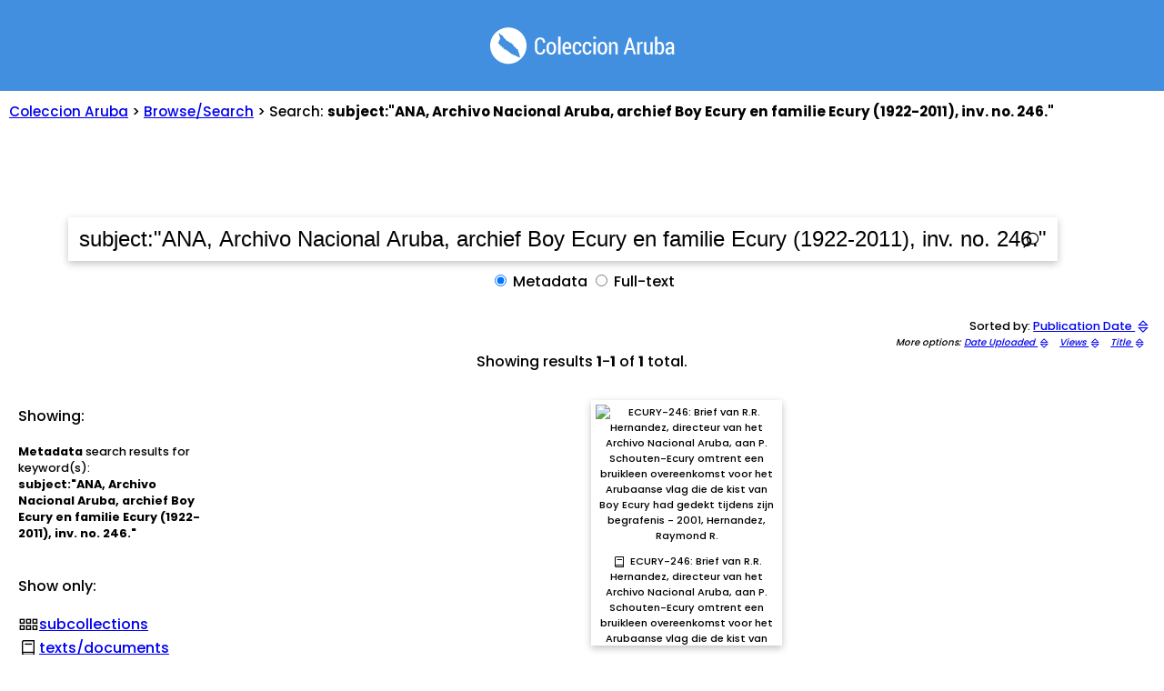

--- FILE ---
content_type: text/html; charset=UTF-8
request_url: https://coleccion.aw/browse/?q=subject:%22ANA,%20Archivo%20Nacional%20Aruba,%20archief%20Boy%20Ecury%20en%20familie%20Ecury%20(1922-2011),%20inv.%20no.%20246.%22
body_size: 5022
content:
<!DOCTYPE HTML PUBLIC "-//W3C//DTD HTML 4.01 Transitional//EN">
<html lang="pap">
<head>
<meta name="viewport" content="width=device-width, initial-scale=1.0, interactive-widget=resizes-content, maximum-scale=1">
<link rel= "stylesheet" href= "https://maxst.icons8.com/vue-static/landings/line-awesome/line-awesome/1.3.0/css/line-awesome.min.css" >
<title itemprop="name">Search results for: subject:"ANA, Archivo Nacional Aruba, archief Boy Ecury en familie Ecury (1922-2011), inv. no. 246." - Coleccion Aruba</title>
<meta property="og:title" content="Search results for: subject:"ANA, Archivo Nacional Aruba, archief Boy Ecury en familie Ecury (1922-2011), inv. no. 246." - Coleccion Aruba">
<meta property="og:image" content="https://coleccion.aw/_utils/img.php?url=https://archive.org/services/img/ANA-DIG-ARCHIEF-ECURY-INV-246&w=1200&h=1200">
<meta property="og:type" content="article">
<meta property="og:image:alt" content="Thumbnail image for Search results for: subject:"ANA, Archivo Nacional Aruba, archief Boy Ecury en familie Ecury (1922-2011), inv. no. 246." - Coleccion Aruba">
<meta property="og:site_name" content="Coleccion Aruba">
<meta property="og:description" content="">
<meta property="og:url" content="https://coleccion.aw/browse/?q=subject:%22ANA,%20Archivo%20Nacional%20Aruba,%20archief%20Boy%20Ecury%20en%20familie%20Ecury%20(1922-2011),%20inv.%20no.%20246.%22">
<!-- Whatsapp Meta Tags -->
<!-- Twitter Meta Tags -->
<meta name="twitter:title" content="Search results for: subject:"ANA, Archivo Nacional Aruba, archief Boy Ecury en familie Ecury (1922-2011), inv. no. 246." - Coleccion Aruba">
<meta name="twitter:card" content="summary_large_image">
<meta name="twitter:image:alt" content="Thumbnail image forThumbnail image for Search results for: subject:"ANA, Archivo Nacional Aruba, archief Boy Ecury en familie Ecury (1922-2011), inv. no. 246." - Coleccion Aruba">
<meta property="twitter:domain" content="coleccion.aw">
<meta property="twitter:url" content="https://coleccion.aw/show/?q=subject:%22ANA,%20Archivo%20Nacional%20Aruba,%20archief%20Boy%20Ecury%20en%20familie%20Ecury%20(1922-2011),%20inv.%20no.%20246.%22">
<meta name="twitter:description" content="">
<meta name="twitter:image" content="https://coleccion.aw/_utils/img.php?url=https://archive.org/services/img/ANA-DIG-ARCHIEF-ECURY-INV-246&w=800&h=800">
<meta name="twitter:card" content="summary_large_image">
<meta name="description" content="">
<link rel="icon" type="image/x-icon" href="../_images/aruba.ico">
<!-- Google tag (gtag.js) -->
<script async src="https://www.googletagmanager.com/gtag/js?id=G-F57PH190BP"></script>
<script>
  window.dataLayer = window.dataLayer || [];
  function gtag(){dataLayer.push(arguments);}
  gtag('js', new Date());
  gtag('config', 'G-F57PH190BP');
</script>
<link rel="stylesheet" href="../_includes/base2.css?v1_14f4df7645761d0bc741f081eb656ec0a">
<style type="text/css">
<!-- 
		@import url("https://fonts.googleapis.com/css2?family=Poppins:wght@300;500;700&display=swap");
body {
	background: #ffffff;
  font-family: "Poppins", sans-serif;
	color: black;

}

ul.fa-ul
{
	padding-inline-start: 0;
  list-style: none;
}

i.las
{
	font-size: 140%;
    padding-right: 1px;
    position: relative;
    top: 3px;
}


/* [1] The container */
.img-hover-zoom {
 // width: 200px; /* [1.1] Set it as per your need */
  overflow: hidden; /* [1.2] Hide the overflowing of child elements */
}
/* [2] Transition property for smooth transformation of images */
.img-hover-zoom img {
  transition: transform .5s ease;
	max-height: 180px; 
}
/* [3] Finally, transforming the image when container gets hovered */
.img-hover-zoom:hover img {
  transform: scale(1.5);
}
-->
</style>
<script src="https://kit.fontawesome.com/d648fa8124.js" crossorigin="anonymous"></script>
<!--  <link href="../_includes/fa/css/solid.css" rel="stylesheet" /> -->
  </head>
  <body>
<div id="coverimage">&nbsp;
</div>
<div id="body">
<div id="header" class="text-center">
<a href="https://coleccion.aw"><img src="../_images/logo_coleccion-white.png" border="0" width="203" height="41" valign="middle" /></a>
</div>
<div id="path"><a href="../">Coleccion Aruba</a> > <a href="./">Browse/Search</a> >  Search: <b>subject:"ANA, Archivo Nacional Aruba, archief Boy Ecury en familie Ecury (1922-2011), inv. no. 246."</b></div></div>
<br>
   <form id="bna-form-multi" class="" action="https://coleccion.aw/browse/" method="get" name="bna-form-multi" width="70%">






<div id="form-container" class="text-center">
<div class="input-group">
	  <input type="text" id="search-input" type="text" name="q" value='subject:"ANA, Archivo Nacional Aruba, archief Boy Ecury en familie Ecury (1922-2011), inv. no. 246."' label="Busca den henter e Coleccion Aruba" onclick="if (this.value==searchtext){this.value='';}" infocus="if (this.value==searchtext){this.value='';}"/>

   <script type=text/javascript>
    document.getElementById('search-input').value = searchtext;

if (screen.width < 601 &&  navigator.userAgent.match(/chrome|chromium|crios/i)) {
		document.getElementById('search-input').style.width='80%';
		document.getElementById('languages').style.width='99%';
		document.getElementById('header').style.fontSize='130%';
		document.getElementById('search-input').style.fontSize='120%';
		document.getElementById('titel').style.top='0px';

       }
	else {			
}
    </script>

		
		<style type="text/css">
		<!-- 
 		div#searchoptions
		{
		margin-top: 10px;
		}		
		-->
		</style>

    <button type="submit" id="submit" class="search-submit las la-search la-lg" value="">&nbsp;</button>
<div id="searchoptions">
<label for="metadata" title="Busca den e titulo, nomber di autor, y otro informacion descriptivo; Metadata search: search in title, item description, subject terms"><input type="radio" id="metadata" name="search" value="metadata" checked /> Metadata</label>
<label for="fulltext" title="Busca den e contenido di tur texto (aplicabel solamente pa texto/publicacion/manuscrito); Fulltext search: search in text contents (documents/publications only)"><input type="radio" id="fulltext" name="search" value="fulltext" /> Full-text</label>
</div>
	</div>
  </div>
</form>
<div id="navigation_wide"><div id="navigation_left">Sorted by: <a href="?q=subject%3A%22ANA%2C+Archivo+Nacional+Aruba%2C+archief+Boy+Ecury+en+familie+Ecury+%281922-2011%29%2C+inv.+no.+246.%22&sort=date+desc&search=metadata" rel="nofollow">Publication Date <i class="las la-sort"></i></a></div>
<div id="navigation_right">
More options: <a href="?q=subject%3A%22ANA%2C+Archivo+Nacional+Aruba%2C+archief+Boy+Ecury+en+familie+Ecury+%281922-2011%29%2C+inv.+no.+246.%22&sort=addeddate+desc&search=metadata" rel="nofollow">Date Uploaded <i class="las la-sort"></i></a> &nbsp;
<a href="?q=subject%3A%22ANA%2C+Archivo+Nacional+Aruba%2C+archief+Boy+Ecury+en+familie+Ecury+%281922-2011%29%2C+inv.+no.+246.%22&sort=downloads+desc&search=metadata" rel="nofollow">Views <i class="las la-sort"></i></a> &nbsp;
<a href="?q=subject%3A%22ANA%2C+Archivo+Nacional+Aruba%2C+archief+Boy+Ecury+en+familie+Ecury+%281922-2011%29%2C+inv.+no.+246.%22&sort=titleSorter+asc&search=metadata" rel="nofollow">Title <i class="las la-sort"></i></a> &nbsp;

</div>
</div>
<div class="paginering">Showing results <b>1</b>-<b>1</b> of <b>1</b> total.</div><div id="wrapper">
<div id="first">
<div id="filterAheader" class="filterheader">&nbsp;</div><div id="filterAheader2" class="filterheader">Showing:</div><div id="filterAcontent" class="filtercontent"><br><b>Metadata</b> search results for keyword(s):<br> <b>subject:"ANA, Archivo Nacional Aruba, archief Boy Ecury en familie Ecury (1922-2011), inv. no. 246."</b><br><br><br></div><div id="filterBheader" class="filterBheader">Show only:</div><div id="filterBcontent" class="filtercontent"><ul class="fa-ul"><li><span class="fa-li"><i class="las la-grip-horizontal"></i></span><a href="?q=subject:%22ANA, Archivo Nacional Aruba, archief Boy Ecury en familie Ecury (1922-2011), inv. no. 246.%22+AND+mediatype:collection&sort=&search=metadata" rel="nofollow">subcollections</a></li><li><span class="fa-li"><i class="las la-book"></i></span><a href="?q=subject:%22ANA, Archivo Nacional Aruba, archief Boy Ecury en familie Ecury (1922-2011), inv. no. 246.%22+AND+mediatype:texts&sort=&search=metadata" rel="nofollow">texts/documents</a></li><li><span class="fa-li"><i class="las la-image"></i></span><a href="?q=subject:%22ANA, Archivo Nacional Aruba, archief Boy Ecury en familie Ecury (1922-2011), inv. no. 246.%22+AND+mediatype:image&sort=&search=metadata" rel="nofollow">images</a></li><li><span class="fa-li"><i class="las la-film"></i></span><a href="?q=subject:%22ANA, Archivo Nacional Aruba, archief Boy Ecury en familie Ecury (1922-2011), inv. no. 246.%22+AND+mediatype:movies&sort=&search=metadata" rel="nofollow">videos</a></li><li><span class="fa-li"><i class="las la-file-audio"></i></span><a href="?q=subject:%22ANA, Archivo Nacional Aruba, archief Boy Ecury en familie Ecury (1922-2011), inv. no. 246.%22+AND+mediatype:audio&sort=&search=metadata" rel="nofollow">audio files</a></li></ul></div></div>
<div id="second" class="text-center">
<div id="results" class="text-center">
<div id="div_browse"><div id="item_box_1" class="item_box" title="ECURY-246: Brief van R.R. Hernandez, directeur van het Archivo Nacional Aruba, aan P. Schouten-Ecury omtrent een bruikleen overeenkomst voor het Arubaanse vlag die de kist van Boy Ecury had gedekt tijdens zijn begrafenis - 2001, Hernandez, Raymond R."><a href="https://coleccion.aw/show/?ANA-DIG-ARCHIEF-ECURY-INV-246" alt="ECURY-246: Brief van R.R. Hernandez, directeur van het Archivo Nacional Aruba, aan P. Schouten-Ecury omtrent een bruikleen overeenkomst voor het Arubaanse vlag die de kist van Boy Ecury had gedekt tijdens zijn begrafenis - 2001, Hernandez, Raymond R." title="ECURY-246: Brief van R.R. Hernandez, directeur van het Archivo Nacional Aruba, aan P. Schouten-Ecury omtrent een bruikleen overeenkomst voor het Arubaanse vlag die de kist van Boy Ecury had gedekt tijdens zijn begrafenis - 2001, Hernandez, Raymond R."><div class="thumbnail img-hover-zoom"><img src="https://archive.org/services/img/ANA-DIG-ARCHIEF-ECURY-INV-246" alt="ECURY-246: Brief van R.R. Hernandez, directeur van het Archivo Nacional Aruba, aan P. Schouten-Ecury omtrent een bruikleen overeenkomst voor het Arubaanse vlag die de kist van Boy Ecury had gedekt tijdens zijn begrafenis - 2001, Hernandez, Raymond R."></div><div id="text_box_1" class="text_box"><i class="las la-book"></i> ECURY-246: Brief van R.R. Hernandez, directeur van het Archivo Nacional Aruba, aan P. Schouten-Ecury omtrent een bruikleen overeenkomst voor het Arubaanse vlag die de kist van Boy Ecury had gedekt tijdens zijn begrafenis - 2001</div></a></div></div></div>
</div>
</div>
<br clear="all">
<div class="paginering">Showing results <b>1</b>-<b>1</b> of <b>1</b> total.</div></div>
<div id="final">
<div id="footer">
<div id="footerA">
<div id="footerAheader" class="footerHeader">Institucionnan Partner</div>
<div id="footerAcontent" class="footerContent">
 <ul class="fa-ul">
    <li><span class="fa-li"><i class="las la-university"></i></span><a href="./?col=bibliotecanacionalaruba">Biblioteca Nacional Aruba</a></li>
    <li><span class="fa-li"><i class="las la-university"></i></span><a href="./?col=archivo-nacional-aruba">Archivo Nacional Aruba</a></li>
    <li><span class="fa-li"><i class="las la-university"></i></span><a href="./?col=unoca">UNOCA</a></li>
    <li><span class="fa-li"><i class="las la-university"></i></span><a href="./?col=cultura.aw">Departamento di Cultura Aruba</a></li>
    <li><span class="fa-li"><i class="las la-university"></i></span><a href="./?col=monumentenbureau">Monumentenbureau Aruba</a></li>
    <li><span class="fa-li"><i class="las la-university"></i></span><a href="./?col=mana.aw">Museo Arkeologico Nacional Aruba</a></li>
    <li><span class="fa-li"><i class="las la-university"></i></span><a href="./?col=plantagezorgenhoop&sort=date+asc">Plantage Zorg en Hoop (NL)</a></li>
    <li><span class="fa-li"><i class="las la-university"></i></span><a href="./?col=monumentsfundaruba">Stichting Monumentenfonds Aruba</a></li>
    <li><span class="fa-li"><i class="las la-university"></i></span><a href="./?col=telearuba">Telearuba</a></li>
    <li><span class="fa-li"><i class="las la-university"></i></span><a href="./?col=unescoaruba">UNESCO Aruba</a></li>
    <li><span class="fa-li"><i class="las la-university"></i></span><a href="./?col=universityofaruba">University of Aruba</a></li>
    <li><span class="fa-li"><i class="las la-university"></i></span><a href="../rancho/">Stichting Rancho</a></li>
</ul>
</div>
<div id="footerAheader2" class="footerHeader">Institucionnan cu a contribui cu contenido</div>
<div id="footerAcontent2" class="footerContent">
 <ul class="fa-ul">
    <li><span class="fa-li"><i class="las la-university"></i></span><a href="./?col=fuhikubo">Fundashon Hist&oacute;riko Kultural Boneriano (FuHiKuBo)</a></li>
    <li><span class="fa-li"><i class="las la-university"></i></span><a href="./?col=nmvw-caribischecollectie">Nationaal Museum van Wereldculturen (NL)</a></li>
    <li><span class="fa-li"><i class="las la-university"></i></span><a href="./?col=kb-caribischecollectie">Koninklijke Bibliotheek (NL)</a></li>
    <li><span class="fa-li"><i class="las la-university"></i></span><a href="./?col=NL-HaNa-aruba">Nationaal Archief (NL)</a></li>
    <li><span class="fa-li"><i class="las la-university"></i></span><a href="./?col=fraters-caribischerfgoed">Stadsmuseum Tilburg / Fraters van Tilburg [NL]</a></li>
    <li><span class="fa-li"><i class="las la-university"></i></span><a href="./?col=aruba-koninklijkeverzamelingen">Koninklijke Verzamelingen [NL]</a></li>
    <li><span class="fa-li"><i class="las la-university"></i></span><a href="./?col=rekenkamer.aw">Algemene Rekenkamer Aruba</a></li>
    <li><span class="fa-li"><i class="las la-university"></i></span><a href="./?col=wetgeving">Directie Wetgeving en Juridische Zaken Aruba</a></li>
    <li><span class="fa-li"><i class="las la-university"></i></span><a href="./?q=cbs">Centraal Bureau voor de Statistiek Aruba</a></li>
</ul>
</div>
</div>
<div id="footerB">
<div id="footerBheader" class="footerHeader">Contenido</div>
<div id="footerBcontent" class="footerContent">
 <ul class="fa-ul">
<li><span class="fa-li"><i class="las la-home"></i></span><a href="https://coleccion.aw/">Pagina Principal</a> </li>
</ul>
 <ul class="fa-ul">
<li><span class="fa-li"><i class="las la-grip-horizontal"></i></span><a href="./?q=mediatype:collection">Browse tur coleccion</a></li>
<li><span class="fa-li"><i class="las la-book"></i></span><a href="./?q=mediatype:texts">Browse tur texto/documento</a></li>
<li><span class="fa-li"><i class="las la-image"></i></span><a href="./?q=mediatype:image">Browse tur imagen</a></li>
<li><span class="fa-li"><i class="las la-film"></i></span><a href="./?q=mediatype:movies">Browse tur video</a></li>
<li><span class="fa-li"><i class="las la-file-audio"></i></span><a href="./?q=mediatype:audio">Browse tur audio</a></li>
</ul>
 <ul class="fa-ul">
<li><span class="fa-li"><i class="las la-rss"></i></span><a href="./?sort=addeddate+desc">Ultimo Adicion (Latest additions)</a></li>
</ul>
<ul class="fa-ul">
<li><span class="fa-li"><i class="las la-calendar-day"></i></span><a href="https://coleccion.aw/awe">Awe den Historia (31 januari)</a></li>
</ul>
</div>
</div>
<div id="footerC">
<div id="footerCheader" class="footerHeader">Cu sosten di</div>
<div id="footerCcontent" class="footerContent">
<a href="https://www.facebook.com/people/Amigonan-di-Archivo/100057591042200/"><img src="https://coleccion.aw/_images/support/ada.jpg" alt="Fundacion Amigonan di Archivo" width="83" height="125"></a>
<a href="https://www.facebook.com/NLVertegenwoordigingAruba/"><img src="https://coleccion.aw/_images/support/vno.png" alt="VNO - Vertegenwoordiging van Nederland in Oranjestad" width="159" height="125"  style="margin-left: 40px;"></a><br>
<a href="https://pbccaribbean.com/"><img src="https://coleccion.aw/_images/support/ccg.webp" alt="Cultuurfonds Caribisch Gebied" width="200" height="111"></a><br><br>
<a href="https://mondriaanfonds.nl/"><img src="https://coleccion.aw/_images/support/mondriaan_horizontal.png" alt="Mondriaan Fonds" width="240" height="44"></a><br><br>
<a href="https://setar.aw/"><img src="https://coleccion.aw/_images/support/setar.png?random" alt="Setar" width="101" height="100"></a>
<a href="https://archive.org/"><img src="https://coleccion.aw/_images/support/ia.png" alt="Internet Archive" width="103" height="100" style="margin-left: 50px;"></a>
<br>
<a href="https://www.overheid.aw/bestuur-organisatie/omschrijving-departementen_48003/item/directie-informatievoorziening-en-automatisering-dia_42124.html"><img src="https://coleccion.aw/_images/support/dia.png" alt="Directie Informatievoorziening en Automatisering (DIA)" width="200" height="81"></a>
</div>
</div>
</div>
&nbsp;
<br clear="all">
</div>
</div>
<br clear="all">
</div>
<div id="bottom" class="small text-center">
	<div>coleccion.aw - Un solo portal pa e herencia documental y audiovisual di Aruba.</br>Mas informacion/contribui/bira partner: <a href="/cdn-cgi/l/email-protection#0e676068614e6d61626b6d6d676160206f79317d7b6c646b6d7a334d61626b6d6d6761602e4f7c7b6c6f2e232e4d61607a6f6d7a">Tuma contacto cu nos!</a></div>
</div><script data-cfasync="false" src="/cdn-cgi/scripts/5c5dd728/cloudflare-static/email-decode.min.js"></script><script>(function(){function c(){var b=a.contentDocument||a.contentWindow.document;if(b){var d=b.createElement('script');d.innerHTML="window.__CF$cv$params={r:'9c69905e198b1709',t:'MTc2OTg2NjIyOQ=='};var a=document.createElement('script');a.src='/cdn-cgi/challenge-platform/scripts/jsd/main.js';document.getElementsByTagName('head')[0].appendChild(a);";b.getElementsByTagName('head')[0].appendChild(d)}}if(document.body){var a=document.createElement('iframe');a.height=1;a.width=1;a.style.position='absolute';a.style.top=0;a.style.left=0;a.style.border='none';a.style.visibility='hidden';document.body.appendChild(a);if('loading'!==document.readyState)c();else if(window.addEventListener)document.addEventListener('DOMContentLoaded',c);else{var e=document.onreadystatechange||function(){};document.onreadystatechange=function(b){e(b);'loading'!==document.readyState&&(document.onreadystatechange=e,c())}}}})();</script><script defer src="https://static.cloudflareinsights.com/beacon.min.js/vcd15cbe7772f49c399c6a5babf22c1241717689176015" integrity="sha512-ZpsOmlRQV6y907TI0dKBHq9Md29nnaEIPlkf84rnaERnq6zvWvPUqr2ft8M1aS28oN72PdrCzSjY4U6VaAw1EQ==" data-cf-beacon='{"version":"2024.11.0","token":"751da8a22910431c94ba18ea687fbcf3","r":1,"server_timing":{"name":{"cfCacheStatus":true,"cfEdge":true,"cfExtPri":true,"cfL4":true,"cfOrigin":true,"cfSpeedBrain":true},"location_startswith":null}}' crossorigin="anonymous"></script>
</body>
</html>


--- FILE ---
content_type: application/javascript; charset=UTF-8
request_url: https://coleccion.aw/cdn-cgi/challenge-platform/h/b/scripts/jsd/d251aa49a8a3/main.js?
body_size: 8784
content:
window._cf_chl_opt={AKGCx8:'b'};~function(p7,dx,dV,dG,de,dH,dq,df,p1,p2){p7=s,function(g,h,pv,p6,d,J){for(pv={g:648,h:554,d:469,J:574,B:596,i:654,a:572,U:505,A:520,c:566},p6=s,d=g();!![];)try{if(J=-parseInt(p6(pv.g))/1+parseInt(p6(pv.h))/2*(-parseInt(p6(pv.d))/3)+-parseInt(p6(pv.J))/4+-parseInt(p6(pv.B))/5+parseInt(p6(pv.i))/6*(parseInt(p6(pv.a))/7)+parseInt(p6(pv.U))/8*(-parseInt(p6(pv.A))/9)+parseInt(p6(pv.c))/10,h===J)break;else d.push(d.shift())}catch(B){d.push(d.shift())}}(Y,987075),dx=this||self,dV=dx[p7(575)],dG=function(Jz,JQ,JS,Jk,Ju,Jc,JA,Jw,JU,p8,h,d,J,B){return Jz={g:626,h:560,d:615,J:532},JQ={g:668,h:549,d:490,J:458,B:627,i:458,a:686,U:668,A:490,c:584,o:510,k:541,S:516,Q:539,z:490,j:578,y:458,C:528,l:662,W:692,D:611,K:665,Z:466,M:541,I:466,N:672,x:490},JS={g:692,h:674},Jk={g:650},Ju={g:595,h:688,d:688,J:692,B:674,i:466,a:565,U:499,A:571,c:499,o:571,k:565,S:499,Q:571,z:650,j:541,y:476,C:506,l:453,W:547,D:659,K:659,Z:577,M:650,I:650,N:490,x:653,V:634,G:497,e:571,L:497,O:610,X:591,b:650,T:692,R:541,P:650,v:549,E:653,H:672,m:461,f:650,F:547,n:623,Y0:686,Y1:527,Y2:567,Y3:506,Y4:584,Y5:537,Y6:500,Y7:446,Y8:662,Y9:602,YY:657,Ys:525,Yg:517,Yh:470},Jc={g:497},JA={g:547},Jw={g:646,h:645},JU={g:646,h:466},p8=p7,h={'oGLiG':p8(Jz.g),'zMios':function(i,a){return i(a)},'rNqGI':function(i,a){return i!==a},'kDgWq':function(i,a){return i==a},'IbHfV':function(i,a){return i>a},'SfQLN':function(i,a){return i&a},'BDwyA':function(i,a){return i-a},'iFDHo':function(i,a){return i|a},'tZhOV':function(i,a){return a|i},'IopDC':function(i,a){return i<<a},'oEPps':p8(Jz.h),'VsFtL':function(i,a){return i>a},'qQOye':function(i,a){return i==a},'kwyAi':function(i,a){return i-a},'jjNcU':function(i,a){return i&a},'jnCTB':function(i,a){return i-a},'krvOc':function(i,a){return i<<a},'pRwJP':function(i,a){return a==i},'KtnUv':function(i,a){return i(a)},'LNOYA':function(i,a){return i-a},'iIyma':function(i,a){return i(a)},'vRtvy':function(i,a){return i(a)},'xWQZN':function(i,a){return i!=a},'BGNZt':function(i,a){return i<a},'TbGiU':function(i,a){return a*i},'CcaRo':function(i,a){return i-a},'xErhy':function(i,a){return a&i},'MqGZg':function(i,a){return i===a},'tzXxy':function(i,a){return i+a}},d=String[p8(Jz.d)],J={'h':function(i,p9,a,U){return p9=p8,a={},a[p9(Jw.g)]=h[p9(Jw.h)],U=a,i==null?'':J.g(i,6,function(A,pY){return pY=p9,U[pY(JU.g)][pY(JU.h)](A)})},'g':function(i,U,A,pg,o,S,Q,z,j,y,C,W,D,K,Z,M,O,X,T,R,I,N,x){if(pg=p8,o={'hEwPw':function(V,G,ps){return ps=s,h[ps(JA.g)](V,G)},'kHQEd':pg(Ju.g),'lXCdA':function(V,G,ph){return ph=pg,h[ph(Jc.g)](V,G)}},pg(Ju.h)===pg(Ju.d)){if(h[pg(Ju.J)](null,i))return'';for(Q={},z={},j='',y=2,C=3,W=2,D=[],K=0,Z=0,M=0;M<i[pg(Ju.B)];M+=1)if(I=i[pg(Ju.i)](M),Object[pg(Ju.a)][pg(Ju.U)][pg(Ju.A)](Q,I)||(Q[I]=C++,z[I]=!0),N=j+I,Object[pg(Ju.a)][pg(Ju.c)][pg(Ju.o)](Q,N))j=N;else{if(Object[pg(Ju.k)][pg(Ju.S)][pg(Ju.Q)](z,j)){if(256>j[pg(Ju.z)](0)){for(S=0;S<W;K<<=1,Z==U-1?(Z=0,D[pg(Ju.j)](A(K)),K=0):Z++,S++);for(x=j[pg(Ju.z)](0),S=0;h[pg(Ju.y)](8,S);K=K<<1|h[pg(Ju.C)](x,1),Z==h[pg(Ju.l)](U,1)?(Z=0,D[pg(Ju.j)](h[pg(Ju.W)](A,K)),K=0):Z++,x>>=1,S++);}else if(pg(Ju.D)===pg(Ju.K)){for(x=1,S=0;S<W;K=h[pg(Ju.Z)](K<<1,x),h[pg(Ju.J)](Z,U-1)?(Z=0,D[pg(Ju.j)](A(K)),K=0):Z++,x=0,S++);for(x=j[pg(Ju.M)](0),S=0;16>S;K=K<<1|x&1,h[pg(Ju.J)](Z,U-1)?(Z=0,D[pg(Ju.j)](A(K)),K=0):Z++,x>>=1,S++);}else return x[pg(Ju.I)](J);y--,y==0&&(y=Math[pg(Ju.N)](2,W),W++),delete z[j]}else for(x=Q[j],S=0;S<W;K=h[pg(Ju.x)](h[pg(Ju.V)](K,1),x&1.78),Z==U-1?(Z=0,D[pg(Ju.j)](A(K)),K=0):Z++,x>>=1,S++);j=(y--,0==y&&(y=Math[pg(Ju.N)](2,W),W++),Q[N]=C++,h[pg(Ju.W)](String,I))}if(h[pg(Ju.G)]('',j)){if(Object[pg(Ju.a)][pg(Ju.c)][pg(Ju.e)](z,j)){if(h[pg(Ju.L)](h[pg(Ju.O)],pg(Ju.X))){if(256>j[pg(Ju.b)](0)){for(S=0;S<W;K<<=1,h[pg(Ju.T)](Z,U-1)?(Z=0,D[pg(Ju.R)](A(K)),K=0):Z++,S++);for(x=j[pg(Ju.P)](0),S=0;h[pg(Ju.v)](8,S);K=h[pg(Ju.E)](K<<1.49,1.96&x),h[pg(Ju.H)](Z,h[pg(Ju.m)](U,1))?(Z=0,D[pg(Ju.R)](A(K)),K=0):Z++,x>>=1,S++);}else{for(x=1,S=0;S<W;K=h[pg(Ju.V)](K,1)|x,U-1==Z?(Z=0,D[pg(Ju.R)](A(K)),K=0):Z++,x=0,S++);for(x=j[pg(Ju.f)](0),S=0;16>S;K=h[pg(Ju.V)](K,1)|1.28&x,h[pg(Ju.H)](Z,U-1)?(Z=0,D[pg(Ju.R)](h[pg(Ju.F)](A,K)),K=0):Z++,x>>=1,S++);}y--,h[pg(Ju.T)](0,y)&&(y=Math[pg(Ju.N)](2,W),W++),delete z[j]}else if(!K){if(S=!![],!Q())return;o[pg(Ju.n)](z,function(L){C(A,L)})}}else for(x=Q[j],S=0;S<W;K=h[pg(Ju.Z)](K<<1.55,h[pg(Ju.Y0)](x,1)),Z==h[pg(Ju.Y1)](U,1)?(Z=0,D[pg(Ju.R)](A(K)),K=0):Z++,x>>=1,S++);y--,y==0&&W++}for(x=2,S=0;S<W;K=h[pg(Ju.Y2)](K,1)|h[pg(Ju.Y3)](x,1),h[pg(Ju.Y4)](Z,U-1)?(Z=0,D[pg(Ju.R)](h[pg(Ju.Y5)](A,K)),K=0):Z++,x>>=1,S++);for(;;)if(K<<=1,Z==h[pg(Ju.Y6)](U,1)){D[pg(Ju.R)](h[pg(Ju.Y7)](A,K));break}else Z++;return D[pg(Ju.Y8)]('')}else for(O=o[pg(Ju.Y9)][pg(Ju.YY)]('|'),X=0;!![];){switch(O[X++]){case'0':T=j[pg(Ju.Ys)];continue;case'1':if(o[pg(Ju.Yg)](typeof R,pg(Ju.Yh))||R<30)return null;continue;case'2':R=T.i;continue;case'3':return R;case'4':if(!T)return null;continue}break}},'j':function(i,pd){return pd=p8,i==null?'':h[pd(JS.g)]('',i)?null:J.i(i[pd(JS.h)],32768,function(a,pp){return pp=pd,i[pp(Jk.g)](a)})},'i':function(i,U,A,pJ,o,S,Q,z,j,y,C,W,D,K,Z,M,N,I){for(pJ=p8,o=[],S=4,Q=4,z=3,j=[],W=h[pJ(JQ.g)](A,0),D=U,K=1,y=0;h[pJ(JQ.h)](3,y);o[y]=y,y+=1);for(Z=0,M=Math[pJ(JQ.d)](2,2),C=1;h[pJ(JQ.J)](C,M);I=W&D,D>>=1,D==0&&(D=U,W=A(K++)),Z|=(h[pJ(JQ.B)](0,I)?1:0)*C,C<<=1);switch(Z){case 0:for(Z=0,M=Math[pJ(JQ.d)](2,8),C=1;h[pJ(JQ.i)](C,M);I=h[pJ(JQ.a)](W,D),D>>=1,0==D&&(D=U,W=A(K++)),Z|=(0<I?1:0)*C,C<<=1);N=h[pJ(JQ.U)](d,Z);break;case 1:for(Z=0,M=Math[pJ(JQ.A)](2,16),C=1;C!=M;I=D&W,D>>=1,h[pJ(JQ.c)](0,D)&&(D=U,W=A(K++)),Z|=h[pJ(JQ.o)](0<I?1:0,C),C<<=1);N=d(Z);break;case 2:return''}for(y=o[3]=N,j[pJ(JQ.k)](N);;)if(pJ(JQ.S)===pJ(JQ.Q))J(B,i);else{if(K>i)return'';for(Z=0,M=Math[pJ(JQ.z)](2,z),C=1;M!=C;I=W&D,D>>=1,D==0&&(D=U,W=A(K++)),Z|=(0<I?1:0)*C,C<<=1);switch(N=Z){case 0:for(Z=0,M=Math[pJ(JQ.d)](2,8),C=1;h[pJ(JQ.J)](C,M);I=W&D,D>>=1,0==D&&(D=U,W=A(K++)),Z|=C*(0<I?1:0),C<<=1);o[Q++]=d(Z),N=h[pJ(JQ.j)](Q,1),S--;break;case 1:for(Z=0,M=Math[pJ(JQ.z)](2,16),C=1;h[pJ(JQ.y)](C,M);I=h[pJ(JQ.C)](W,D),D>>=1,0==D&&(D=U,W=A(K++)),Z|=C*(0<I?1:0),C<<=1);o[Q++]=d(Z),N=Q-1,S--;break;case 2:return j[pJ(JQ.l)]('')}if(h[pJ(JQ.W)](0,S)&&(S=Math[pJ(JQ.z)](2,z),z++),o[N])N=o[N];else if(h[pJ(JQ.D)](N,Q))N=h[pJ(JQ.K)](y,y[pJ(JQ.Z)](0));else return null;j[pJ(JQ.M)](N),o[Q++]=h[pJ(JQ.K)](y,N[pJ(JQ.I)](0)),S--,y=N,h[pJ(JQ.N)](0,S)&&(S=Math[pJ(JQ.x)](2,z),z++)}}},B={},B[p8(Jz.J)]=J.h,B}(),de=null,dH=dE(),dq={},dq[p7(687)]='o',dq[p7(550)]='s',dq[p7(473)]='u',dq[p7(555)]='z',dq[p7(470)]='n',dq[p7(556)]='I',dq[p7(616)]='b',df=dq,dx[p7(514)]=function(g,h,J,B,BN,Bt,BI,BM,px,i,A,o,S,Q,z,j){if(BN={g:651,h:569,d:475,J:487,B:619,i:521,a:636,U:583,A:467,c:594,o:583,k:467,S:451,Q:485,z:488,j:451,y:488,C:483,l:624,W:674,D:633,K:454,Z:454,M:495,I:557,N:489,x:538,V:693,G:553,e:640,L:621,O:656,X:671,b:617,T:689,R:515,P:455},Bt={g:650},BI={g:518,h:644,d:674,J:619,B:640,i:622},BM={g:535,h:477,d:630,J:565,B:499,i:571,a:541,U:635,A:607,c:522,o:564,k:651,S:558,Q:649},px=p7,i={'XOJGW':function(C,W){return W!==C},'gipLm':function(C,W){return C<W},'tbEGg':function(C,W){return C===W},'wMIEB':function(C,W){return C+W},'ntWcJ':function(C,W){return C<W},'iggio':px(BN.g),'BzFfA':function(y,C){return y(C)},'mTNPy':px(BN.h),'YHGPn':function(C,W){return C===W},'WASaw':function(y,C){return y(C)},'hnxxt':function(C,W){return C===W},'bwvMW':px(BN.d),'CROIq':function(y,C,W,D){return y(C,W,D)},'rwWHF':function(y,C){return y(C)},'dhbFM':px(BN.J),'Mbuzw':function(C,W){return W===C},'nufct':function(y,C,W){return y(C,W)},'ivqUm':function(C,W){return C+W}},i[px(BN.B)](null,h)||i[px(BN.i)](void 0,h))return B;for(A=i[px(BN.a)](p0,h),g[px(BN.U)][px(BN.A)]&&(A=A[px(BN.c)](g[px(BN.o)][px(BN.k)](h))),A=g[px(BN.S)][px(BN.Q)]&&g[px(BN.z)]?g[px(BN.j)][px(BN.Q)](new g[(px(BN.y))](A)):function(y,pG,C){for(pG=px,y[pG(BI.g)](),C=0;i[pG(BI.h)](C,y[pG(BI.d)]);i[pG(BI.J)](y[C],y[i[pG(BI.B)](C,1)])?y[pG(BI.i)](C+1,1):C+=1);return y}(A),o='nAsAaAb'.split('A'),o=o[px(BN.C)][px(BN.l)](o),S=0;S<A[px(BN.W)];S++)if(i[px(BN.D)](i[px(BN.K)],i[px(BN.Z)])){if(Q=A[S],z=i[px(BN.M)](dn,g,h,Q),i[px(BN.I)](o,z)){if(i[px(BN.N)]!==i[px(BN.N)])return i==null?'':h==''?null:U.i(A[px(BN.W)],32768,function(C,pe){return pe=px,o[pe(Bt.g)](C)});else j=i[px(BN.B)]('s',z)&&!g[px(BN.x)](h[Q]),i[px(BN.V)](px(BN.G),i[px(BN.e)](J,Q))?i[px(BN.L)](U,J+Q,z):j||U(J+Q,h[Q])}else i[px(BN.L)](U,i[px(BN.O)](J,Q),z)}else i[px(BN.X)]>=200&&i[px(BN.b)](h[px(BN.X)],300)?o(i[px(BN.T)]):i[px(BN.R)](Q,i[px(BN.P)]+S[px(BN.X)]);return B;function U(y,C,pV,D){(pV=px,i[pV(BM.g)](pV(BM.h),pV(BM.d)))?(Object[pV(BM.J)][pV(BM.B)][pV(BM.i)](B,C)||(B[C]=[]),B[C][pV(BM.a)](y)):(D={},D[pV(BM.U)]=pV(BM.A),D[pV(BM.c)]=D.r,D[pV(BM.o)]=pV(BM.k),B[pV(BM.S)][pV(BM.Q)](D,'*'))}},p1=p7(581)[p7(657)](';'),p2=p1[p7(483)][p7(624)](p1),dx[p7(526)]=function(h,J,BX,BO,pL,B,i,U,A,o,k){for(BX={g:612,h:492,d:523,J:670,B:559,i:664,a:492,U:674,A:523,c:674,o:523,k:465,S:541,Q:494},BO={g:612},pL=p7,B={},B[pL(BX.g)]=function(S,Q){return S+Q},B[pL(BX.h)]=function(S,Q){return S<Q},B[pL(BX.d)]=function(S,Q){return Q===S},B[pL(BX.J)]=function(S,Q){return S<Q},B[pL(BX.B)]=function(S,Q){return S+Q},i=B,U=Object[pL(BX.i)](J),A=0;i[pL(BX.a)](A,U[pL(BX.U)]);A++)if(o=U[A],i[pL(BX.A)]('f',o)&&(o='N'),h[o]){for(k=0;i[pL(BX.J)](k,J[U[A]][pL(BX.c)]);i[pL(BX.o)](-1,h[o][pL(BX.k)](J[U[A]][k]))&&(p2(J[U[A]][k])||h[o][pL(BX.S)](i[pL(BX.B)]('o.',J[U[A]][k]))),k++);}else h[o]=J[U[A]][pL(BX.Q)](function(S,pO){return pO=pL,i[pO(BO.g)]('o.',S)})},p4();function p4(Bq,Bm,BE,pb,g,h,d,J,B){if(Bq={g:525,h:457,d:501,J:536,B:536,i:496,a:562,U:562},Bm={g:457,h:501,d:562,J:598},BE={g:666,h:561},pb=p7,g={'LhAMv':function(i,a){return i===a},'UgPvs':function(i){return i()}},h=dx[pb(Bq.g)],!h)return;if(!dP())return;(d=![],J=function(pT){if(pT=pb,g[pT(BE.g)](pT(BE.h),pT(BE.h))){if(!d){if(d=!![],!dP())return;dL(function(i){p5(h,i)})}}else return'i'},dV[pb(Bq.h)]!==pb(Bq.d))?J():dx[pb(Bq.J)]?dV[pb(Bq.B)](pb(Bq.i),J):(B=dV[pb(Bq.a)]||function(){},dV[pb(Bq.U)]=function(pR){pR=pb,B(),dV[pR(Bm.g)]!==pR(Bm.h)&&(dV[pR(Bm.d)]=B,g[pR(Bm.J)](J))})}function dP(B4,pC,h,d,J,B,i){return B4={g:448,h:590,d:509,J:448},pC=p7,h={},h[pC(B4.g)]=function(a,U){return a-U},d=h,J=3600,B=dR(),i=Math[pC(B4.h)](Date[pC(B4.d)]()/1e3),d[pC(B4.J)](i,B)>J?![]:!![]}function p0(g,Bo,pN,h){for(Bo={g:594,h:664,d:614},pN=p7,h=[];g!==null;h=h[pN(Bo.g)](Object[pN(Bo.h)](g)),g=Object[pN(Bo.d)](g));return h}function dm(B,i,BB,pM,a,U,A,c,o,k,S,Q,z,j){if(BB={g:673,h:647,d:530,J:669,B:592,i:667,a:452,U:525,A:613,c:540,o:690,k:629,S:582,Q:680,z:563,j:639,y:479,C:444,l:540,W:444,D:675,K:675,Z:456,M:540,I:456,N:609,x:540,V:601,G:545,e:519,L:661,O:635,X:655,b:532},pM=p7,a={},a[pM(BB.g)]=function(C,l){return C+l},a[pM(BB.h)]=pM(BB.d),a[pM(BB.J)]=pM(BB.B),U=a,!dT(0))return![];c=(A={},A[pM(BB.i)]=B,A[pM(BB.a)]=i,A);try{o=dx[pM(BB.U)],k=U[pM(BB.g)](pM(BB.A)+dx[pM(BB.c)][pM(BB.o)]+pM(BB.k)+o.r,U[pM(BB.h)]),S=new dx[(pM(BB.S))](),S[pM(BB.Q)](pM(BB.z),k),S[pM(BB.j)]=2500,S[pM(BB.y)]=function(){},Q={},Q[pM(BB.C)]=dx[pM(BB.l)][pM(BB.W)],Q[pM(BB.D)]=dx[pM(BB.l)][pM(BB.K)],Q[pM(BB.Z)]=dx[pM(BB.M)][pM(BB.I)],Q[pM(BB.N)]=dx[pM(BB.x)][pM(BB.V)],Q[pM(BB.G)]=dH,z=Q,j={},j[pM(BB.e)]=c,j[pM(BB.L)]=z,j[pM(BB.O)]=U[pM(BB.J)],S[pM(BB.X)](dG[pM(BB.b)](j))}catch(y){}}function s(g,h,d,p){return g=g-443,d=Y(),p=d[g],p}function dn(h,J,B,Bc,pt,i,U,A,o){U=(Bc={g:638,h:445,d:638,J:687,B:641,i:460,a:460,U:451,A:681,c:451,o:445},pt=p7,i={},i[pt(Bc.g)]=function(k,S){return S===k},i[pt(Bc.h)]=function(k,S){return S==k},i);try{A=J[B]}catch(k){return'i'}if(A==null)return U[pt(Bc.d)](void 0,A)?'u':'x';if(pt(Bc.J)==typeof A)try{if(U[pt(Bc.h)](pt(Bc.B),typeof A[pt(Bc.i)]))return A[pt(Bc.a)](function(){}),'p'}catch(S){}return h[pt(Bc.U)][pt(Bc.A)](A)?'a':A===h[pt(Bc.c)]?'D':A===!0?'T':A===!1?'F':(o=typeof A,U[pt(Bc.o)](pt(Bc.B),o)?dF(h,A)?'N':'f':df[o]||'?')}function dE(Bd,pZ){return Bd={g:685,h:685},pZ=p7,crypto&&crypto[pZ(Bd.g)]?crypto[pZ(Bd.h)]():''}function db(Jn,JF,pz,g,h,J){if(Jn={g:482,h:652,d:511,J:599,B:538,i:652,a:553,U:604,A:512,c:587,o:474},JF={g:507},pz=p7,g={'kCCGb':function(d,J){return d===J},'kxejL':function(d,J){return d+J},'iAXfI':function(d,J,B){return d(J,B)},'MdGlC':function(d){return d()},'anRZw':pz(Jn.g),'EcHXI':function(d,J){return d(J)},'KBIsj':function(d,J){return J*d}},h=dO(),g[pz(Jn.h)](h,null)){if(g[pz(Jn.d)]!==pz(Jn.J))return;else J=j==='s'&&!y[pz(Jn.B)](C[l]),g[pz(Jn.i)](pz(Jn.a),g[pz(Jn.U)](W,D))?K(Z+M,I):J||g[pz(Jn.A)](N,x+V,G[e])}de=(de&&g[pz(Jn.c)](clearTimeout,de),setTimeout(function(pj){pj=pz,g[pj(JF.g)](dL)},g[pz(Jn.o)](h,1e3)))}function dX(JP,pQ,g){return JP={g:608,h:643},pQ=p7,g={'Gmvnx':function(h,d){return h!==d},'hdWDK':function(h){return h()}},g[pQ(JP.g)](g[pQ(JP.h)](dO),null)}function dO(Jb,pS,g,h,d){if(Jb={g:551,h:525,d:678,J:576,B:478,i:470},pS=p7,g={'tlXts':function(J,B){return J(B)},'cMnnI':pS(Jb.g)},h=dx[pS(Jb.h)],!h){if(g[pS(Jb.d)]===g[pS(Jb.d)])return null;else g[pS(Jb.J)](h,pS(Jb.B))}return d=h.i,typeof d!==pS(Jb.i)||d<30?null:d}function dv(g,h,Bh,Bg,Bs,BY,pl,d,J,B,i){Bh={g:478,h:613,d:480,J:525,B:542,i:540,a:582,U:680,A:563,c:597,o:677,k:690,S:603,Q:573,z:639,j:479,y:642,C:513,l:618,W:486,D:585,K:573,Z:655,M:532,I:593},Bg={g:529},Bs={g:631,h:671,d:463,J:625,B:546,i:651,a:569},BY={g:639},pl=p7,d={'WHgNz':function(a,U){return a>=U},'rHpUA':function(a,U){return a<U},'QMqyE':function(a,U){return a(U)},'rHMKV':pl(Bh.g),'rCOSs':function(a,U){return a+U},'cDXqH':pl(Bh.h),'yYZei':pl(Bh.d),'UcVec':function(a){return a()}},J=dx[pl(Bh.J)],console[pl(Bh.B)](dx[pl(Bh.i)]),B=new dx[(pl(Bh.a))](),B[pl(Bh.U)](pl(Bh.A),d[pl(Bh.c)](d[pl(Bh.o)]+dx[pl(Bh.i)][pl(Bh.k)]+d[pl(Bh.S)],J.r)),J[pl(Bh.Q)]&&(B[pl(Bh.z)]=5e3,B[pl(Bh.j)]=function(pW){pW=pl,h(pW(BY.g))}),B[pl(Bh.y)]=function(pD){if(pD=pl,d[pD(Bs.g)](B[pD(Bs.h)],200)&&d[pD(Bs.d)](B[pD(Bs.h)],300)){if(pD(Bs.J)===pD(Bs.J))d[pD(Bs.B)](h,pD(Bs.i));else return![]}else h(pD(Bs.a)+B[pD(Bs.h)])},B[pl(Bh.C)]=function(pK){pK=pl,h(d[pK(Bg.g)])},i={'t':d[pl(Bh.l)](dR),'lhr':dV[pl(Bh.W)]&&dV[pl(Bh.W)][pl(Bh.D)]?dV[pl(Bh.W)][pl(Bh.D)]:'','api':J[pl(Bh.K)]?!![]:![],'c':dX(),'payload':g},B[pl(Bh.Z)](dG[pl(Bh.M)](JSON[pl(Bh.I)](i)))}function Y(Bn){return Bn='qnSpY,http-code:,style,call,109130SFDKKt,api,2665380AwDvtI,document,tlXts,iFDHo,CcaRo,error on cf_chl_props,astLW,_cf_chl_opt;JJgc4;PJAn2;kJOnV9;IWJi4;OHeaY1;DqMg0;FKmRv9;LpvFx1;cAdz2;PqBHf2;nFZCC5;ddwW5;pRIb1;rxvNi8;RrrrA2;erHi9,XMLHttpRequest,Object,pRwJP,href,removeChild,EcHXI,0|1|3|2|4,vpfyf,floor,UuOwi,jsd,stringify,concat,0|4|2|1|3,3447950RGeiSi,rCOSs,UgPvs,wNPRG,tabIndex,aUjz8,kHQEd,yYZei,kxejL,body,[native code],cloudflare-invisible,Gmvnx,pkLOA2,oEPps,MqGZg,HZEXG,/cdn-cgi/challenge-platform/h/,getPrototypeOf,fromCharCode,boolean,ntWcJ,UcVec,tbEGg,iframe,nufct,splice,hEwPw,bind,NCLUX,zb7aHVWJ4m9t$NjyCuXrOpZAcRK62EPiTdxh8wkYL+3qG0Bg5lSno-MDIF1esUQvf,BGNZt,KBFkb,/b/ov1/0.47576709293941194:1769865740:WKH20kZ32m5gQRhsF0F6nbcIgQPAt3bS3ve8mZjM3pk/,ZdHMZ,WHgNz,Function,hnxxt,IopDC,source,WASaw,clientInformation,WKdUE,timeout,wMIEB,function,onload,hdWDK,gipLm,oGLiG,ZloTo,jgULA,1849439aldbYM,postMessage,charCodeAt,success,kCCGb,tZhOV,606FLYxWV,send,ivqUm,split,aqOHY,dYBYe,HBeCA,chctx,join,qBjbX,keys,tzXxy,LhAMv,AdeF3,vRtvy,unHZH,AQKBZ,status,qQOye,qDyQH,length,SSTpq3,cpNVT,cDXqH,cMnnI,wXFhp,open,isArray,BFiQb,siUPE,ZFNxk,randomUUID,jjNcU,object,LbsMq,iggio,AKGCx8,toString,kDgWq,Mbuzw,kKRkx,CnwA5,amgAm,iIyma,mlDuR,IyOtu,PcAxj,waxfp,Array,TYlZ6,BDwyA,bwvMW,mTNPy,LRmiB4,readyState,xWQZN,contentDocument,catch,kwyAi,RvwFh,rHpUA,detail,indexOf,charAt,getOwnPropertyNames,contentWindow,3jTstgl,number,UwDmW,error,undefined,KBIsj,XyslV,IbHfV,VEIdv,xhr-error,ontimeout,/jsd/oneshot/d251aa49a8a3/0.47576709293941194:1769865740:WKH20kZ32m5gQRhsF0F6nbcIgQPAt3bS3ve8mZjM3pk/,CZFnz,znQSW,includes,wNTbf,from,location,mgtUX,Set,dhbFM,pow,display: none,fvtBf,ZkuXb,map,CROIq,DOMContentLoaded,rNqGI,xIbdo,hasOwnProperty,LNOYA,loading,yXwcS,BzmTJ,ulzXa,2560664iAfNLc,SfQLN,MdGlC,appendChild,now,TbGiU,anRZw,iAXfI,onerror,pRIb1,BzFfA,LRNYF,lXCdA,sort,errorInfoObject,18IkpAnT,YHGPn,sid,HqKkY,BpTmv,__CF$cv$params,rxvNi8,jnCTB,xErhy,rHMKV,/invisible/jsd,KxVvg,VRQDJ,random,yGntv,XOJGW,addEventListener,KtnUv,isNaN,rbBRD,_cf_chl_opt,push,log,createElement,Cdxfm,JBxy9,QMqyE,zMios,navigator,VsFtL,string,PVYgl,XCkkP,d.cookie,1601978yIZyDG,symbol,bigint,rwWHF,parent,ixOBT,XDGIC,HJTlx,onreadystatechange,POST,event,prototype,40590140joBqvj,krvOc'.split(','),Y=function(){return Bn},Y()}function dT(g,B0,py){return B0={g:533},py=p7,Math[py(B0.g)]()<g}function dL(g,JO,JL,Je,JI,JZ,pB,h,d){JO={g:580,h:579},JL={g:568,h:484,d:641,J:588,B:657,i:565,a:499,U:571,A:650,c:544,o:541,k:531,S:650,Q:447,z:504,j:541,y:628,C:481,l:498,W:682,D:462,K:490,Z:679,M:490},Je={g:502},JI={g:534},JZ={g:676},pB=p7,h={'siUPE':function(J,B){return J==B},'cpNVT':function(J,B){return J(B)},'kKRkx':function(J,B){return J|B},'yGntv':function(J,B){return J<<B},'waxfp':function(J,B){return J<B},'UwDmW':function(J,B){return J-B},'yXwcS':function(J,B){return B&J},'qnSpY':pB(JO.g)},d=p3(),dv(d.r,function(J,JV,JN,Jt,JM,JK,pk,B,a,U,A){if(JV={g:471},JN={g:443},Jt={g:450},JM={g:443},JK={g:683},pk=pB,B={'Cdxfm':function(i,a,pi){return pi=s,h[pi(JK.g)](i,a)},'KxVvg':function(i,a,pa){return pa=s,h[pa(JZ.g)](i,a)},'mlDuR':function(i,a,pU){return pU=s,h[pU(JM.g)](i,a)},'ulzXa':function(i,a,pw){return pw=s,h[pw(JI.g)](i,a)},'KBFkb':function(i,a,pA){return pA=s,h[pA(Jt.g)](i,a)},'CZFnz':function(i,a,pc){return pc=s,h[pc(JN.g)](i,a)},'xIbdo':function(i,a){return i<<a},'BFiQb':function(i,a,po){return po=s,h[po(JV.g)](i,a)},'RvwFh':function(i,a){return i(a)},'wXFhp':function(i,a,pu){return pu=s,h[pu(Je.g)](i,a)}},h[pk(JL.g)]!==pk(JL.h))typeof g===pk(JL.d)&&g(J),db();else for(a=pk(JL.J)[pk(JL.B)]('|'),U=0;!![];){switch(a[U++]){case'0':if(YT[pk(JL.i)][pk(JL.a)][pk(JL.U)](YR,YP)){if(256>gA[pk(JL.A)](0)){for(ho=0;hu<hk;hQ<<=1,B[pk(JL.c)](hz,hj-1)?(hy=0,hr[pk(JL.o)](B[pk(JL.k)](hC,hl)),hW=0):hD++,hS++);for(A=hK[pk(JL.S)](0),hZ=0;8>hM;ht=B[pk(JL.Q)](B[pk(JL.z)](hN,1),1.03&A),hx==hV-1?(hG=0,he[pk(JL.j)](B[pk(JL.k)](hL,hO)),hX=0):hb++,A>>=1,hI++);}else{for(A=1,hT=0;B[pk(JL.y)](hR,hP);hE=B[pk(JL.z)](hH,1)|A,B[pk(JL.c)](hm,hq-1)?(hf=0,hF[pk(JL.j)](hn(d0)),d1=0):d2++,A=0,hv++);for(A=d3[pk(JL.A)](0),d4=0;16>d5;d7=B[pk(JL.C)](B[pk(JL.l)](d8,1),1&A),d9==B[pk(JL.W)](dY,1)?(ds=0,dg[pk(JL.j)](B[pk(JL.D)](dh,dd)),dp=0):dJ++,A>>=1,d6++);}hJ--,hB==0&&(hi=ha[pk(JL.K)](2,hU),hw++),delete hA[hc]}else for(A=sH[sm],sq=0;sf<sF;g0=B[pk(JL.l)](g1,1)|B[pk(JL.Z)](A,1),g2==g3-1?(g4=0,g5[pk(JL.j)](g6(g7)),g8=0):g9++,A>>=1,sn++);continue;case'1':gY--;continue;case'2':gJ[gB]=gi++;continue;case'3':gs==0&&(gg=gh[pk(JL.M)](2,gd),gp++);continue;case'4':ga=B[pk(JL.D)](gU,gw);continue}break}}),d.e&&dm(pB(JO.h),d.e)}function p3(BT,pX,d,J,B,i,a,U){d=(BT={g:620,h:491,d:637,J:459,B:543,i:449,a:570,U:503,A:600,c:605,o:508,k:468,S:589,Q:548,z:663,j:684,y:586},pX=p7,{'PcAxj':pX(BT.g),'BzmTJ':pX(BT.h),'vpfyf':pX(BT.d),'qBjbX':function(A,c,o,k,S){return A(c,o,k,S)},'ZFNxk':pX(BT.J)});try{return J=dV[pX(BT.B)](d[pX(BT.i)]),J[pX(BT.a)]=d[pX(BT.U)],J[pX(BT.A)]='-1',dV[pX(BT.c)][pX(BT.o)](J),B=J[pX(BT.k)],i={},i=pRIb1(B,B,'',i),i=pRIb1(B,B[d[pX(BT.S)]]||B[pX(BT.Q)],'n.',i),i=d[pX(BT.z)](pRIb1,B,J[d[pX(BT.j)]],'d.',i),dV[pX(BT.c)][pX(BT.y)](J),a={},a.r=i,a.e=null,a}catch(A){return U={},U.r={},U.e=A,U}}function dR(B2,pr,g,h){return B2={g:525,h:590,d:552},pr=p7,g={'XCkkP':function(d,J){return d(J)}},h=dx[pr(B2.g)],Math[pr(B2.h)](+g[pr(B2.d)](atob,h.t))}function dF(h,d,Ba,pI,J,B){return Ba={g:524,h:632,d:632,J:565,B:691,i:571,a:465,U:606},pI=p7,J={},J[pI(Ba.g)]=function(i,U){return i instanceof U},B=J,B[pI(Ba.g)](d,h[pI(Ba.h)])&&0<h[pI(Ba.d)][pI(Ba.J)][pI(Ba.B)][pI(Ba.i)](d)[pI(Ba.a)](pI(Ba.U))}function p5(J,B,BF,pP,i,a,U,A){if(BF={g:493,h:658,d:651,J:660,B:472,i:573,a:493,U:635,A:607,c:522,o:564,k:658,S:558,Q:649,z:607,j:522,y:464,C:558},pP=p7,i={},i[pP(BF.g)]=function(c,o){return c===o},i[pP(BF.h)]=pP(BF.d),i[pP(BF.J)]=pP(BF.B),a=i,!J[pP(BF.i)])return;a[pP(BF.a)](B,a[pP(BF.h)])?(U={},U[pP(BF.U)]=pP(BF.A),U[pP(BF.c)]=J.r,U[pP(BF.o)]=a[pP(BF.k)],dx[pP(BF.S)][pP(BF.Q)](U,'*')):(A={},A[pP(BF.U)]=pP(BF.z),A[pP(BF.j)]=J.r,A[pP(BF.o)]=a[pP(BF.J)],A[pP(BF.y)]=B,dx[pP(BF.C)][pP(BF.Q)](A,'*'))}}()